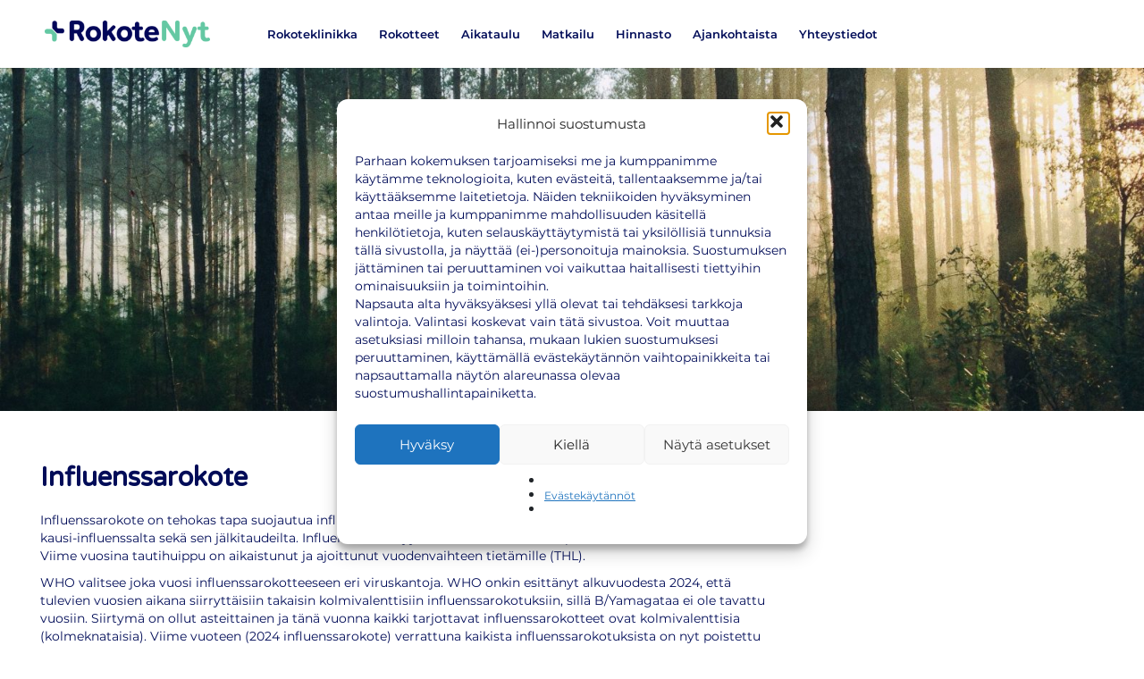

--- FILE ---
content_type: text/html; charset=UTF-8
request_url: https://rokotenyt.fi/influenssarokote/
body_size: 19755
content:
<!doctype html>
<html lang="fi">

<head>
	<!-- Required meta tags -->
    <meta charset="UTF-8" />
    <meta name="viewport" content="width=device-width, initial-scale=1" />
    <link rel="profile" href="https://gmpg.org/xfn/11" />
    <meta name="author" content="Tecci Oy" charset="utf-8">
    <meta name="keywords" content="rokote, punkkirokote, TBE-rokote, rokotebussi, rokotusbussi, koronarokotus, vyöruusurokotus">

    <!-- Fonts -->
    <link rel="preconnect" href="https://fonts.gstatic.com">
    <link href="https://fonts.googleapis.com/css2?family=Montserrat&family=Varela+Round&display=swap" rel="stylesheet">
    <script src="https://kit.fontawesome.com/8e50934b5e.js" crossorigin="anonymous"></script>

    <!-- Bootstrap -->
    <link rel="stylesheet" href="https://maxcdn.bootstrapcdn.com/bootstrap/4.0.0/css/bootstrap.min.css" integrity="sha384-Gn5384xqQ1aoWXA+058RXPxPg6fy4IWvTNh0E263XmFcJlSAwiGgFAW/dAiS6JXm" crossorigin="anonymous">

    <!-- Swiper -->
    <link rel="stylesheet" href="https://unpkg.com/swiper/swiper-bundle.min.css" />
    <script src="https://unpkg.com/swiper/swiper-bundle.min.js"></script>

    <!-- Main CSS -->
    <link rel="stylesheet" type="text/css" href="https://rokotenyt.fi/wp-content/themes/rokotenyt/css/main.css">

    <!-- Jquery -->
    <script src="https://cdnjs.cloudflare.com/ajax/libs/jquery/3.5.1/jquery.min.js"></script>

    <meta name='robots' content='index, follow, max-image-preview:large, max-snippet:-1, max-video-preview:-1' />
<!-- Google tag (gtag.js) consent mode dataLayer added by Site Kit -->
<script type="text/javascript" id="google_gtagjs-js-consent-mode-data-layer">
/* <![CDATA[ */
window.dataLayer = window.dataLayer || [];function gtag(){dataLayer.push(arguments);}
gtag('consent', 'default', {"ad_personalization":"denied","ad_storage":"denied","ad_user_data":"denied","analytics_storage":"denied","functionality_storage":"denied","security_storage":"denied","personalization_storage":"denied","region":["AT","BE","BG","CH","CY","CZ","DE","DK","EE","ES","FI","FR","GB","GR","HR","HU","IE","IS","IT","LI","LT","LU","LV","MT","NL","NO","PL","PT","RO","SE","SI","SK"],"wait_for_update":500});
window._googlesitekitConsentCategoryMap = {"statistics":["analytics_storage"],"marketing":["ad_storage","ad_user_data","ad_personalization"],"functional":["functionality_storage","security_storage"],"preferences":["personalization_storage"]};
window._googlesitekitConsents = {"ad_personalization":"denied","ad_storage":"denied","ad_user_data":"denied","analytics_storage":"denied","functionality_storage":"denied","security_storage":"denied","personalization_storage":"denied","region":["AT","BE","BG","CH","CY","CZ","DE","DK","EE","ES","FI","FR","GB","GR","HR","HU","IE","IS","IT","LI","LT","LU","LV","MT","NL","NO","PL","PT","RO","SE","SI","SK"],"wait_for_update":500};
/* ]]> */
</script>
<!-- End Google tag (gtag.js) consent mode dataLayer added by Site Kit -->

	<!-- This site is optimized with the Yoast SEO plugin v26.8 - https://yoast.com/product/yoast-seo-wordpress/ -->
	<title>Influenssarokote &#8211; Ilman ajanvarausta &#8211; RokoteNyt</title>
	<meta name="description" content="Influenssarokote on tehokas tapa suojautua influenssaa vastaan. Se antaa suojaa joka talvi esiintyvältä ja muuttuvalta kausi-influenssalta." />
	<link rel="canonical" href="https://rokotenyt.fi/influenssarokote/" />
	<meta property="og:locale" content="fi_FI" />
	<meta property="og:type" content="article" />
	<meta property="og:title" content="Influenssarokote &#8211; Ilman ajanvarausta &#8211; RokoteNyt" />
	<meta property="og:description" content="Influenssarokote on tehokas tapa suojautua influenssaa vastaan. Se antaa suojaa joka talvi esiintyvältä ja muuttuvalta kausi-influenssalta." />
	<meta property="og:url" content="https://rokotenyt.fi/influenssarokote/" />
	<meta property="og:site_name" content="RokoteNyt" />
	<meta property="article:modified_time" content="2025-11-06T12:17:38+00:00" />
	<meta property="og:image" content="https://rokotenyt.fi/wp-content/uploads/2023/09/flunssa-kuva.jpg" />
	<meta property="og:image:width" content="1600" />
	<meta property="og:image:height" content="1068" />
	<meta property="og:image:type" content="image/jpeg" />
	<meta name="twitter:card" content="summary_large_image" />
	<meta name="twitter:label1" content="Arvioitu lukuaika" />
	<meta name="twitter:data1" content="1 minuutti" />
	<script type="application/ld+json" class="yoast-schema-graph">{"@context":"https://schema.org","@graph":[{"@type":"WebPage","@id":"https://rokotenyt.fi/influenssarokote/","url":"https://rokotenyt.fi/influenssarokote/","name":"Influenssarokote &#8211; Ilman ajanvarausta &#8211; RokoteNyt","isPartOf":{"@id":"https://rokotenyt.fi/#website"},"primaryImageOfPage":{"@id":"https://rokotenyt.fi/influenssarokote/#primaryimage"},"image":{"@id":"https://rokotenyt.fi/influenssarokote/#primaryimage"},"thumbnailUrl":"https://rokotenyt.fi/wp-content/uploads/2023/09/flunssa-kuva.jpg","datePublished":"2021-03-25T17:30:36+00:00","dateModified":"2025-11-06T12:17:38+00:00","description":"Influenssarokote on tehokas tapa suojautua influenssaa vastaan. Se antaa suojaa joka talvi esiintyvältä ja muuttuvalta kausi-influenssalta.","inLanguage":"fi","potentialAction":[{"@type":"ReadAction","target":["https://rokotenyt.fi/influenssarokote/"]}]},{"@type":"ImageObject","inLanguage":"fi","@id":"https://rokotenyt.fi/influenssarokote/#primaryimage","url":"https://rokotenyt.fi/wp-content/uploads/2023/09/flunssa-kuva.jpg","contentUrl":"https://rokotenyt.fi/wp-content/uploads/2023/09/flunssa-kuva.jpg","width":1600,"height":1068,"caption":"Influenssarokote"},{"@type":"WebSite","@id":"https://rokotenyt.fi/#website","url":"https://rokotenyt.fi/","name":"RokoteNyt","description":"Rokotteet ilman ajanvarausta","publisher":{"@id":"https://rokotenyt.fi/#organization"},"potentialAction":[{"@type":"SearchAction","target":{"@type":"EntryPoint","urlTemplate":"https://rokotenyt.fi/?s={search_term_string}"},"query-input":{"@type":"PropertyValueSpecification","valueRequired":true,"valueName":"search_term_string"}}],"inLanguage":"fi"},{"@type":"Organization","@id":"https://rokotenyt.fi/#organization","name":"RokoteNyt","url":"https://rokotenyt.fi/","logo":{"@type":"ImageObject","inLanguage":"fi","@id":"https://rokotenyt.fi/#/schema/logo/image/","url":"https://rokotenyt.fi/wp-content/uploads/2021/03/logo-1.png","contentUrl":"https://rokotenyt.fi/wp-content/uploads/2021/03/logo-1.png","width":568,"height":92,"caption":"RokoteNyt"},"image":{"@id":"https://rokotenyt.fi/#/schema/logo/image/"}}]}</script>
	<!-- / Yoast SEO plugin. -->


<script type='application/javascript'  id='pys-version-script'>console.log('PixelYourSite Free version 11.1.5.2');</script>
<link rel='dns-prefetch' href='//www.googletagmanager.com' />
<link rel='dns-prefetch' href='//use.fontawesome.com' />
<style type="text/css">.brave_popup{display:none}</style><script data-no-optimize="1"> var brave_popup_data = {}; var bravepop_emailValidation=false; var brave_popup_videos = {};  var brave_popup_formData = {};var brave_popup_adminUser = false; var brave_popup_pageInfo = {"type":"single","pageID":99,"singleType":"page"};  var bravepop_emailSuggestions={};</script><link rel="alternate" title="oEmbed (JSON)" type="application/json+oembed" href="https://rokotenyt.fi/wp-json/oembed/1.0/embed?url=https%3A%2F%2Frokotenyt.fi%2Finfluenssarokote%2F&#038;lang=fi" />
<link rel="alternate" title="oEmbed (XML)" type="text/xml+oembed" href="https://rokotenyt.fi/wp-json/oembed/1.0/embed?url=https%3A%2F%2Frokotenyt.fi%2Finfluenssarokote%2F&#038;format=xml&#038;lang=fi" />
<style id='wp-img-auto-sizes-contain-inline-css' type='text/css'>
img:is([sizes=auto i],[sizes^="auto," i]){contain-intrinsic-size:3000px 1500px}
/*# sourceURL=wp-img-auto-sizes-contain-inline-css */
</style>
<style id='classic-theme-styles-inline-css' type='text/css'>
/*! This file is auto-generated */
.wp-block-button__link{color:#fff;background-color:#32373c;border-radius:9999px;box-shadow:none;text-decoration:none;padding:calc(.667em + 2px) calc(1.333em + 2px);font-size:1.125em}.wp-block-file__button{background:#32373c;color:#fff;text-decoration:none}
/*# sourceURL=/wp-includes/css/classic-themes.min.css */
</style>
<link rel='stylesheet' id='wpo_min-header-0-css' href='https://rokotenyt.fi/wp-content/cache/wpo-minify/1769713605/assets/wpo-minify-header-cb3a2e08.min.css' type='text/css' media='all' />
<script data-service="facebook" data-category="marketing" type="text/plain" id="wpo_min-header-0-js-extra">
/* <![CDATA[ */
var burst = {"tracking":{"isInitialHit":true,"lastUpdateTimestamp":0,"beacon_url":"https://rokotenyt.fi/wp-content/plugins/burst-statistics/endpoint.php","ajaxUrl":"https://rokotenyt.fi/wp-admin/admin-ajax.php"},"options":{"cookieless":0,"pageUrl":"https://rokotenyt.fi/influenssarokote/","beacon_enabled":1,"do_not_track":0,"enable_turbo_mode":0,"track_url_change":0,"cookie_retention_days":30,"debug":0},"goals":{"completed":[],"scriptUrl":"https://rokotenyt.fi/wp-content/plugins/burst-statistics//assets/js/build/burst-goals.js?v=1761089620","active":[{"ID":"1","title":"Default goal","type":"clicks","status":"active","server_side":"0","url":"*","conversion_metric":"visitors","date_created":"1718711775","date_start":"1718711775","date_end":"0","attribute":"class","attribute_value":"","hook":"","selector":""}]},"cache":{"uid":null,"fingerprint":null,"isUserAgent":null,"isDoNotTrack":null,"useCookies":null}};
var cmplz_tcf = {"cmp_url":"https://rokotenyt.fi/wp-content/uploads/complianz/","retention_string":"S\u00e4ilytysaika p\u00e4ivin\u00e4","undeclared_string":"Ei ilmoitettu","isServiceSpecific":"1","excludedVendors":{"1":1,"2":2,"4":4,"10":10,"11":11,"12":12,"13":13,"15":15,"16":16,"20":20,"21":21,"23":23,"24":24,"25":25,"28":28,"31":31,"32":32,"33":33,"36":36,"39":39,"40":40,"42":42,"44":44,"45":45,"46":46,"50":50,"52":52,"53":53,"55":55,"56":56,"57":57,"60":60,"61":61,"62":62,"66":66,"68":68,"69":69,"70":70,"71":71,"73":73,"76":76,"77":77,"78":78,"80":80,"82":82,"85":85,"87":87,"92":92,"94":94,"95":95,"97":97,"98":98,"100":100,"101":101,"102":102,"109":109,"110":110,"111":111,"119":119,"120":120,"124":124,"126":126,"128":128,"129":129,"130":130,"131":131,"132":132,"134":134,"136":136,"137":137,"138":138,"139":139,"141":141,"142":142,"143":143,"148":148,"150":150,"153":153,"154":154,"156":156,"157":157,"161":161,"163":163,"164":164,"165":165,"174":174,"178":178,"185":185,"192":192,"193":193,"202":202,"203":203,"210":210,"213":213,"228":228,"232":232,"237":237,"238":238,"239":239,"243":243,"252":252,"253":253,"254":254,"256":256,"262":262,"263":263,"264":264,"275":275,"276":276,"278":278,"280":280,"285":285,"293":293,"294":294,"295":295,"297":297,"301":301,"310":310,"311":311,"315":315,"321":321,"323":323,"333":333,"345":345,"347":347,"350":350,"351":351,"354":354,"358":358,"361":361,"368":368,"373":373,"375":375,"377":377,"384":384,"385":385,"387":387,"394":394,"397":397,"409":409,"410":410,"412":412,"415":415,"422":422,"427":427,"431":431,"435":435,"438":438,"444":444,"452":452,"455":455,"468":468,"469":469,"479":479,"488":488,"490":490,"493":493,"496":496,"502":502,"506":506,"507":507,"508":508,"512":512,"521":521,"527":527,"528":528,"531":531,"534":534,"546":546,"549":549,"550":550,"559":559,"561":561,"565":565,"569":569,"572":572,"573":573,"580":580,"581":581,"587":587,"591":591,"606":606,"610":610,"612":612,"614":614,"615":615,"617":617,"623":623,"626":626,"628":628,"644":644,"648":648,"655":655,"663":663,"667":667,"671":671,"676":676,"677":677,"682":682,"683":683,"686":686,"690":690,"708":708,"709":709,"713":713,"715":715,"716":716,"717":717,"719":719,"723":723,"725":725,"726":726,"728":728,"733":733,"734":734,"736":736,"740":740,"742":742,"744":744,"748":748,"755":755,"756":756,"762":762,"765":765,"767":767,"769":769,"770":770,"772":772,"775":775,"776":776,"779":779,"780":780,"788":788,"790":790,"793":793,"804":804,"806":806,"807":807,"812":812,"815":815,"822":822,"830":830,"836":836,"837":837,"838":838,"845":845,"850":850,"853":853,"855":855,"856":856,"857":857,"858":858,"861":861,"862":862,"867":867,"870":870,"872":872,"876":876,"879":879,"882":882,"883":883,"884":884,"885":885,"888":888,"890":890,"892":892,"894":894,"896":896,"901":901,"907":907,"909":909,"910":910,"911":911,"918":918,"929":929,"944":944,"952":952,"956":956,"961":961,"967":967,"969":969,"970":970,"972":972,"973":973,"986":986,"994":994,"996":996,"1002":1002,"1004":1004,"1005":1005,"1009":1009,"1013":1013,"1015":1015,"1018":1018,"1022":1022,"1024":1024,"1033":1033,"1037":1037,"1039":1039,"1040":1040,"1043":1043,"1044":1044,"1046":1046,"1049":1049,"1050":1050,"1051":1051,"1055":1055,"1060":1060,"1062":1062,"1063":1063,"1067":1067,"1075":1075,"1078":1078,"1079":1079,"1080":1080,"1094":1094,"1097":1097,"1098":1098,"1107":1107,"1121":1121,"1124":1124,"1126":1126,"1130":1130,"1131":1131,"1134":1134,"1135":1135,"1136":1136,"1138":1138,"1139":1139,"1140":1140,"1141":1141,"1147":1147,"1149":1149,"1154":1154,"1156":1156,"1161":1161,"1163":1163,"1164":1164,"1165":1165,"1167":1167,"1168":1168,"1172":1172,"1173":1173,"1174":1174,"1176":1176,"1177":1177,"1181":1181,"1182":1182,"1184":1184,"1185":1185,"1188":1188,"1195":1195,"1197":1197,"1198":1198,"1199":1199,"1202":1202,"1203":1203,"1204":1204,"1211":1211,"1212":1212,"1213":1213,"1215":1215,"1216":1216,"1217":1217,"1222":1222,"1223":1223,"1227":1227,"1233":1233,"1240":1240,"1243":1243,"1245":1245,"1246":1246,"1248":1248,"1251":1251,"1252":1252,"1254":1254,"1256":1256,"1258":1258,"1261":1261,"1262":1262,"1263":1263,"1267":1267,"1268":1268,"1270":1270,"1273":1273,"1275":1275,"1278":1278,"1284":1284,"1286":1286,"1287":1287,"1288":1288,"1290":1290,"1292":1292,"1293":1293,"1294":1294,"1296":1296,"1298":1298,"1300":1300,"1301":1301,"1302":1302,"1305":1305,"1306":1306,"1307":1307,"1311":1311,"1312":1312,"1313":1313,"1314":1314,"1315":1315,"1316":1316,"1317":1317,"1318":1318,"1319":1319,"1322":1322,"1323":1323,"1329":1329,"1330":1330,"1331":1331,"1332":1332,"1335":1335,"1337":1337,"1339":1339,"1340":1340,"1341":1341,"1342":1342,"1343":1343,"1348":1348,"1350":1350,"1351":1351,"1353":1353,"1355":1355,"1356":1356,"1357":1357,"1358":1358,"1361":1361,"1365":1365,"1366":1366,"1368":1368,"1371":1371,"1372":1372,"1373":1373,"1378":1378,"1379":1379,"1381":1381,"1382":1382,"1383":1383,"1385":1385,"1387":1387,"1388":1388,"1391":1391,"1400":1400,"1405":1405,"1409":1409,"1412":1412,"1413":1413,"1416":1416,"1418":1418,"1421":1421,"1423":1423,"1425":1425,"1428":1428,"1431":1431,"1435":1435,"1437":1437,"1438":1438,"1440":1440,"1442":1442,"1444":1444,"1445":1445,"1446":1446,"1449":1449,"1450":1450,"1452":1452,"1456":1456,"1459":1459,"1460":1460,"1463":1463,"1464":1464,"1466":1466,"1467":1467,"1469":1469,"1472":1472,"1474":1474,"1479":1479,"1482":1482,"1483":1483,"1484":1484,"1485":1485,"1486":1486,"1487":1487,"1492":1492,"1494":1494,"1495":1495,"1496":1496,"1497":1497,"1498":1498,"1500":1500,"1503":1503,"1505":1505,"1507":1507,"1508":1508,"1509":1509,"1510":1510,"1513":1513,"1514":1514,"1517":1517,"1518":1518,"1519":1519,"1520":1520,"1521":1521,"1523":1523,"1525":1525},"purposes":[1,2,3,4,5,6,7,8,9,10,11],"specialPurposes":[1,2],"features":[1,2,3],"specialFeatures":[],"publisherCountryCode":"FI","lspact":"N","ccpa_applies":"","ac_mode":"","debug":"","prefix":"cmplz_"};
var pysFacebookRest = {"restApiUrl":"https://rokotenyt.fi/wp-json/pys-facebook/v1/event","debug":""};
var pysOptions = {"staticEvents":{"facebook":{"init_event":[{"delay":0,"type":"static","ajaxFire":false,"name":"PageView","pixelIds":["807820298627351"],"eventID":"0143c509-7bac-4ead-98a9-5236a457b459","params":{"page_title":"Influenssarokote","post_type":"page","post_id":99,"plugin":"PixelYourSite","user_role":"guest","event_url":"rokotenyt.fi/influenssarokote/"},"e_id":"init_event","ids":[],"hasTimeWindow":false,"timeWindow":0,"woo_order":"","edd_order":""}]}},"dynamicEvents":{"automatic_event_form":{"facebook":{"delay":0,"type":"dyn","name":"Form","pixelIds":["807820298627351"],"eventID":"3d5ff37a-9694-4902-8dda-ad2cab0af4b0","params":{"page_title":"Influenssarokote","post_type":"page","post_id":99,"plugin":"PixelYourSite","user_role":"guest","event_url":"rokotenyt.fi/influenssarokote/"},"e_id":"automatic_event_form","ids":[],"hasTimeWindow":false,"timeWindow":0,"woo_order":"","edd_order":""}},"automatic_event_download":{"facebook":{"delay":0,"type":"dyn","name":"Download","extensions":["","doc","exe","js","pdf","ppt","tgz","zip","xls"],"pixelIds":["807820298627351"],"eventID":"5dfabfd4-80c2-47e9-980a-0f8ab332c1b9","params":{"page_title":"Influenssarokote","post_type":"page","post_id":99,"plugin":"PixelYourSite","user_role":"guest","event_url":"rokotenyt.fi/influenssarokote/"},"e_id":"automatic_event_download","ids":[],"hasTimeWindow":false,"timeWindow":0,"woo_order":"","edd_order":""}},"automatic_event_comment":{"facebook":{"delay":0,"type":"dyn","name":"Comment","pixelIds":["807820298627351"],"eventID":"4662b850-751a-4ff2-bbba-bfec4582df78","params":{"page_title":"Influenssarokote","post_type":"page","post_id":99,"plugin":"PixelYourSite","user_role":"guest","event_url":"rokotenyt.fi/influenssarokote/"},"e_id":"automatic_event_comment","ids":[],"hasTimeWindow":false,"timeWindow":0,"woo_order":"","edd_order":""}},"automatic_event_scroll":{"facebook":{"delay":0,"type":"dyn","name":"PageScroll","scroll_percent":30,"pixelIds":["807820298627351"],"eventID":"263a1394-3aff-4592-9c78-9a635b3b0da2","params":{"page_title":"Influenssarokote","post_type":"page","post_id":99,"plugin":"PixelYourSite","user_role":"guest","event_url":"rokotenyt.fi/influenssarokote/"},"e_id":"automatic_event_scroll","ids":[],"hasTimeWindow":false,"timeWindow":0,"woo_order":"","edd_order":""}},"automatic_event_time_on_page":{"facebook":{"delay":0,"type":"dyn","name":"TimeOnPage","time_on_page":30,"pixelIds":["807820298627351"],"eventID":"64d5d709-1d3c-4b41-b32c-08940b874998","params":{"page_title":"Influenssarokote","post_type":"page","post_id":99,"plugin":"PixelYourSite","user_role":"guest","event_url":"rokotenyt.fi/influenssarokote/"},"e_id":"automatic_event_time_on_page","ids":[],"hasTimeWindow":false,"timeWindow":0,"woo_order":"","edd_order":""}}},"triggerEvents":[],"triggerEventTypes":[],"facebook":{"pixelIds":["807820298627351"],"advancedMatching":[],"advancedMatchingEnabled":true,"removeMetadata":true,"wooVariableAsSimple":false,"serverApiEnabled":true,"wooCRSendFromServer":false,"send_external_id":null,"enabled_medical":false,"do_not_track_medical_param":["event_url","post_title","page_title","landing_page","content_name","categories","category_name","tags"],"meta_ldu":false},"debug":"","siteUrl":"https://rokotenyt.fi","ajaxUrl":"https://rokotenyt.fi/wp-admin/admin-ajax.php","ajax_event":"b68076a791","enable_remove_download_url_param":"1","cookie_duration":"7","last_visit_duration":"60","enable_success_send_form":"","ajaxForServerEvent":"1","ajaxForServerStaticEvent":"1","useSendBeacon":"1","send_external_id":"1","external_id_expire":"180","track_cookie_for_subdomains":"1","google_consent_mode":"1","gdpr":{"ajax_enabled":false,"all_disabled_by_api":false,"facebook_disabled_by_api":false,"analytics_disabled_by_api":false,"google_ads_disabled_by_api":false,"pinterest_disabled_by_api":false,"bing_disabled_by_api":false,"reddit_disabled_by_api":false,"externalID_disabled_by_api":false,"facebook_prior_consent_enabled":true,"analytics_prior_consent_enabled":true,"google_ads_prior_consent_enabled":null,"pinterest_prior_consent_enabled":true,"bing_prior_consent_enabled":true,"cookiebot_integration_enabled":false,"cookiebot_facebook_consent_category":"marketing","cookiebot_analytics_consent_category":"statistics","cookiebot_tiktok_consent_category":"marketing","cookiebot_google_ads_consent_category":"marketing","cookiebot_pinterest_consent_category":"marketing","cookiebot_bing_consent_category":"marketing","consent_magic_integration_enabled":false,"real_cookie_banner_integration_enabled":false,"cookie_notice_integration_enabled":false,"cookie_law_info_integration_enabled":false,"analytics_storage":{"enabled":true,"value":"granted","filter":false},"ad_storage":{"enabled":true,"value":"granted","filter":false},"ad_user_data":{"enabled":true,"value":"granted","filter":false},"ad_personalization":{"enabled":true,"value":"granted","filter":false}},"cookie":{"disabled_all_cookie":false,"disabled_start_session_cookie":false,"disabled_advanced_form_data_cookie":false,"disabled_landing_page_cookie":false,"disabled_first_visit_cookie":false,"disabled_trafficsource_cookie":false,"disabled_utmTerms_cookie":false,"disabled_utmId_cookie":false},"tracking_analytics":{"TrafficSource":"direct","TrafficLanding":"undefined","TrafficUtms":[],"TrafficUtmsId":[]},"GATags":{"ga_datalayer_type":"default","ga_datalayer_name":"dataLayerPYS"},"woo":{"enabled":false},"edd":{"enabled":false},"cache_bypass":"1769875904"};
//# sourceURL=wpo_min-header-0-js-extra
/* ]]> */
</script>
<script type="text/javascript" src="https://rokotenyt.fi/wp-content/cache/wpo-minify/1769713605/assets/wpo-minify-header-ce6e5924.min.js" id="wpo_min-header-0-js"></script>

<!-- Google tag (gtag.js) snippet added by Site Kit -->
<!-- Google Analytics snippet added by Site Kit -->
<!-- Google Ads snippet added by Site Kit -->
<script type="text/javascript" src="https://www.googletagmanager.com/gtag/js?id=GT-P36VJMSK" id="google_gtagjs-js" async></script>
<script type="text/javascript" id="google_gtagjs-js-after">
/* <![CDATA[ */
window.dataLayer = window.dataLayer || [];function gtag(){dataLayer.push(arguments);}
gtag("set","linker",{"domains":["rokotenyt.fi"]});
gtag("js", new Date());
gtag("set", "developer_id.dZTNiMT", true);
gtag("config", "GT-P36VJMSK");
gtag("config", "AW-420063196");
//# sourceURL=google_gtagjs-js-after
/* ]]> */
</script>
<link rel="https://api.w.org/" href="https://rokotenyt.fi/wp-json/" /><link rel="alternate" title="JSON" type="application/json" href="https://rokotenyt.fi/wp-json/wp/v2/pages/99" /><link rel="EditURI" type="application/rsd+xml" title="RSD" href="https://rokotenyt.fi/xmlrpc.php?rsd" />
<meta name="generator" content="WordPress 6.9" />
<link rel='shortlink' href='https://rokotenyt.fi/?p=99' />
<!-- start Simple Custom CSS and JS -->
<!-- Google tag (gtag.js) -->
<script type="text/plain" data-service="google-analytics" data-category="statistics" async data-cmplz-src="https://www.googletagmanager.com/gtag/js?id=G-HER0WWB3DG"></script>
<script>
  window.dataLayer = window.dataLayer || [];
  function gtag(){dataLayer.push(arguments);}
  gtag('js', new Date());

  gtag('config', 'G-HER0WWB3DG');
</script>

<!-- Google Tag Manager -->
<script>(function(w,d,s,l,i){w[l]=w[l]||[];w[l].push({"gtm.start":
new Date().getTime(),event:"gtm.js"});var f=d.getElementsByTagName(s)[0],
j=d.createElement(s),dl=l!="dataLayer"?"&l="+l:"";j.async=true;j.src=
"https://www.googletagmanager.com/gtm.js?id="+i+dl;f.parentNode.insertBefore(j,f);
})(window,document,"script","dataLayer","GTM-T5RPDNFD");</script>
<!-- End Google Tag Manager -->

<!-- Meta Pixel Code -->
<script type="text/plain" data-service="facebook" data-category="marketing">
!function(f,b,e,v,n,t,s)
{if(f.fbq)return;n=f.fbq=function(){n.callMethod?
n.callMethod.apply(n,arguments):n.queue.push(arguments)};
if(!f._fbq)f._fbq=n;n.push=n;n.loaded=!0;n.version='2.0';
n.queue=[];t=b.createElement(e);t.async=!0;
t.src=v;s=b.getElementsByTagName(e)[0];
s.parentNode.insertBefore(t,s)}(window, document,'script',
'https://connect.facebook.net/en_US/fbevents.js');
fbq('init', '807820298627351');
fbq('track', 'PageView');
</script>
<noscript><img height="1" width="1" style="display:none"
src="https://www.facebook.com/tr?id=807820298627351&ev=PageView&noscript=1"
/></noscript>
<!-- End Meta Pixel Code --><!-- end Simple Custom CSS and JS -->
<!-- start Simple Custom CSS and JS -->
<style type="text/css">
.frontpage_hero > .cover1 > .cover2 > .container > .row > .text-center > img {
	height: 90px;
}

@media only screen and (max-width: 991.9px) { 
	.frontpage_hero > .cover1 > .cover2 > .container > .row > .text-center > img {
		height: 70px;
	}
}

@media only screen and (max-width: 579.9px) { 
	.frontpage_hero > .cover1 > .cover2 > .container > .row > .text-center > img {
		height: 55px;
	}
}
@media only screen and (max-width: 480.9px) { 
	.frontpage_hero > .cover1 > .cover2 > .container > .row > .text-center > img {
		height: 45px;
	}
}

@media only screen and (max-width: 767.9px) { 
	.frontpage_hero {
		height: 45vh;
	}
	.frontpage_hero > .cover1 > .cover2 {
		    padding-top: calc(22.5vh - 15px - 10px);
	}
}

@media only screen and (max-width: 660px) {
	table {
		width: 100% !important;
	}
	table tbody tr {
		display: flex;
		flex-direction: column;
	}
	table tbody tr td:last-child {
		padding-left: 25px;
		padding-bottom: 15px;
	}
}

.frontpage_hero .cover1 .cover2 {
	background: none!important;
}
.frontpage_hero .cover1 {
	background: none!important;
}
</style>
<!-- end Simple Custom CSS and JS -->
<meta name="generator" content="Site Kit by Google 1.171.0" /><!-- OG TAGS -->
<meta property="og:site_name" content="RokoteNyt">
<meta property="fb:admins" content="">
<meta property="og:title" content="Influenssarokote &#8211; Ilman ajanvarausta &#8211; RokoteNyt RokoteNyt">
<meta property="og:description" content="Rokotteet ilman ajanvarausta">
<meta property="og:url" content="https://rokotenyt.fi/influenssarokote/">
<meta property="og:type" content="website"> 
<meta property="og:image" content="https://rokotenyt.fi/wp-content/uploads/2021/03/B34B2829-83E8-44BE-820B-1EC9B1976203.jpeg">
<meta name="facebook-domain-verification" content="x89wd77cz4em0xx8rljc7nnftq574d" />			<style>.cmplz-hidden {
					display: none !important;
				}</style><link rel="llms-sitemap" href="https://rokotenyt.fi/llms.txt" />
<!-- All in one Favicon 4.8 --><link rel="shortcut icon" href="https://rokotenyt.fi/wp-content/uploads/2021/03/favicon.png" />
<link rel="icon" href="https://rokotenyt.fi/wp-content/uploads/2021/03/favicon.png" type="image/gif"/>
<link rel="icon" href="https://rokotenyt.fi/wp-content/uploads/2021/03/favicon.png" type="image/png"/>
<link rel="apple-touch-icon" href="https://rokotenyt.fi/wp-content/uploads/2021/03/favicon.png" />

<!-- Google Tag Manager snippet added by Site Kit -->
<script type="text/javascript">
/* <![CDATA[ */

			( function( w, d, s, l, i ) {
				w[l] = w[l] || [];
				w[l].push( {'gtm.start': new Date().getTime(), event: 'gtm.js'} );
				var f = d.getElementsByTagName( s )[0],
					j = d.createElement( s ), dl = l != 'dataLayer' ? '&l=' + l : '';
				j.async = true;
				j.src = 'https://www.googletagmanager.com/gtm.js?id=' + i + dl;
				f.parentNode.insertBefore( j, f );
			} )( window, document, 'script', 'dataLayer', 'GTM-T5RPDNFD' );
			
/* ]]> */
</script>

<!-- End Google Tag Manager snippet added by Site Kit -->
<link rel="icon" href="https://rokotenyt.fi/wp-content/uploads/2021/11/cropped-RokoteNyt-logo.015-32x32.jpeg" sizes="32x32" />
<link rel="icon" href="https://rokotenyt.fi/wp-content/uploads/2021/11/cropped-RokoteNyt-logo.015-192x192.jpeg" sizes="192x192" />
<link rel="apple-touch-icon" href="https://rokotenyt.fi/wp-content/uploads/2021/11/cropped-RokoteNyt-logo.015-180x180.jpeg" />
<meta name="msapplication-TileImage" content="https://rokotenyt.fi/wp-content/uploads/2021/11/cropped-RokoteNyt-logo.015-270x270.jpeg" />
</head>

<body data-rsssl=1 data-cmplz=1 class="wp-singular page-template-default page page-id-99 wp-theme-rokotenyt" data-burst_id="99" data-burst_type="page">
    		<!-- Google Tag Manager (noscript) snippet added by Site Kit -->
		<noscript>
			<iframe src="https://www.googletagmanager.com/ns.html?id=GTM-T5RPDNFD" height="0" width="0" style="display:none;visibility:hidden"></iframe>
		</noscript>
		<!-- End Google Tag Manager (noscript) snippet added by Site Kit -->
		<!-- start Simple Custom CSS and JS -->
<!-- Google Tag Manager (noscript) -->
<noscript><iframe src="https://www.googletagmanager.com/ns.html?id=GTM-T5RPDNFD"
height="0" width="0" style="display:none;visibility:hidden"></iframe></noscript>
<!-- End Google Tag Manager (noscript) --><!-- end Simple Custom CSS and JS -->

    <div class="main_navbar">
        <div class="cont">
            <div class="navbar navbar-expand-lg navbar-light">
                <div class='navbar-brand'>
                    <a href="https://rokotenyt.fi"><img src="https://rokotenyt.fi/wp-content/uploads/2021/03/logo-1.png" alt="RokoteNyt" class="navbar_logo"></a>
                </div>
                <button class="navbar-toggler" id='nav-toggler' type="button" data-toggle="collapse" data-target="" aria-controls="" aria-expanded="false" aria-label="Toggle navigation">
                    <span class="navbar-toggler-icon"></span>
                </button>
                <div class='collapse navbar-collapse' id="navbarText">
                    <div class="menu-main-menu-container"><ul id="menu-main-menu" class="menu"><li id="menu-item-4725" class="menu-item menu-item-type-post_type menu-item-object-page menu-item-4725"><a href="https://rokotenyt.fi/rokoteklinikka/">Rokoteklinikka</a></li>
<li id="menu-item-4025" class="menu-item menu-item-type-post_type menu-item-object-page current-menu-ancestor current-menu-parent current_page_parent current_page_ancestor menu-item-has-children menu-item-4025"><a href="https://rokotenyt.fi/rokotteet/">Rokotteet</a>
<ul class="sub-menu">
	<li id="menu-item-5061" class="menu-item menu-item-type-post_type menu-item-object-page menu-item-5061"><a href="https://rokotenyt.fi/punkkirokote/">Punkkirokote eli TBE-rokote</a></li>
	<li id="menu-item-5066" class="menu-item menu-item-type-post_type menu-item-object-page current-menu-item page_item page-item-99 current_page_item menu-item-5066"><a href="https://rokotenyt.fi/influenssarokote/" aria-current="page">Influenssarokote</a></li>
	<li id="menu-item-6567" class="menu-item menu-item-type-post_type menu-item-object-page menu-item-6567"><a href="https://rokotenyt.fi/koronarokokote/">Koronarokote</a></li>
	<li id="menu-item-5062" class="menu-item menu-item-type-post_type menu-item-object-page menu-item-5062"><a href="https://rokotenyt.fi/vyoruusurokote/">Vyöruusurokote</a></li>
	<li id="menu-item-5064" class="menu-item menu-item-type-post_type menu-item-object-page menu-item-5064"><a href="https://rokotenyt.fi/hepatiittirokote/">Hepatiittirokote</a></li>
	<li id="menu-item-5065" class="menu-item menu-item-type-post_type menu-item-object-page menu-item-5065"><a href="https://rokotenyt.fi/pneumokokkirokote/">Pneumokokkirokote</a></li>
	<li id="menu-item-5063" class="menu-item menu-item-type-post_type menu-item-object-page menu-item-5063"><a href="https://rokotenyt.fi/jaykkakouristusrokote/">Jäykkäkouristus-, kurkkumätä- ja hinkuyskärokote</a></li>
	<li id="menu-item-6568" class="menu-item menu-item-type-post_type menu-item-object-page menu-item-6568"><a href="https://rokotenyt.fi/rsv-rokote/">RSV-rokote</a></li>
	<li id="menu-item-5069" class="menu-item menu-item-type-custom menu-item-object-custom menu-item-5069"><a href="https://rokotenyt.fi/rokotteet/">Katso kaikki rokotteet</a></li>
</ul>
</li>
<li id="menu-item-44" class="menu-item menu-item-type-post_type menu-item-object-page menu-item-has-children menu-item-44"><a href="https://rokotenyt.fi/aikataulu/">Aikataulu</a>
<ul class="sub-menu">
	<li id="menu-item-8803" class="menu-item menu-item-type-custom menu-item-object-custom menu-item-8803"><a href="https://rokotenyt.fi/aikataulu/">Uusimaa</a></li>
	<li id="menu-item-8800" class="menu-item menu-item-type-post_type menu-item-object-page menu-item-8800"><a href="https://rokotenyt.fi/aikataulu-varsinais-suomi/">Varsinais-Suomi</a></li>
</ul>
</li>
<li id="menu-item-7530" class="menu-item menu-item-type-post_type menu-item-object-page menu-item-has-children menu-item-7530"><a href="https://rokotenyt.fi/matkailu/">Matkailu</a>
<ul class="sub-menu">
	<li id="menu-item-7534" class="menu-item menu-item-type-post_type menu-item-object-page menu-item-7534"><a href="https://rokotenyt.fi/matkailu/eurooppa-rokotukset/">Eurooppa rokotukset</a></li>
	<li id="menu-item-7538" class="menu-item menu-item-type-post_type menu-item-object-page menu-item-7538"><a href="https://rokotenyt.fi/matkailu/aasia-rokotukset/">Aasia rokotukset</a></li>
	<li id="menu-item-7537" class="menu-item menu-item-type-post_type menu-item-object-page menu-item-7537"><a href="https://rokotenyt.fi/matkailu/afrikka-rokotukset/">Afrikka rokotukset</a></li>
	<li id="menu-item-7536" class="menu-item menu-item-type-post_type menu-item-object-page menu-item-7536"><a href="https://rokotenyt.fi/matkailu/australia-ja-uusi-seelanti-rokotukset/">Australia ja Uusi-Seelanti rokotukset</a></li>
	<li id="menu-item-7532" class="menu-item menu-item-type-post_type menu-item-object-page menu-item-7532"><a href="https://rokotenyt.fi/matkailu/pohjois-amerikka-rokotukset/">Pohjois-Amerikka rokotukset</a></li>
	<li id="menu-item-7531" class="menu-item menu-item-type-post_type menu-item-object-page menu-item-7531"><a href="https://rokotenyt.fi/matkailu/vali-amerikka-rokotukset/">Väli-Amerikka rokotukset</a></li>
	<li id="menu-item-7535" class="menu-item menu-item-type-post_type menu-item-object-page menu-item-7535"><a href="https://rokotenyt.fi/matkailu/etela-amerikka-rokotukset/">Etelä-Amerikka rokotukset</a></li>
	<li id="menu-item-7533" class="menu-item menu-item-type-post_type menu-item-object-page menu-item-7533"><a href="https://rokotenyt.fi/matkailu/lahi-ita-rokotukset/">Lähi-Itä rokotukset</a></li>
</ul>
</li>
<li id="menu-item-41" class="menu-item menu-item-type-post_type menu-item-object-page menu-item-41"><a href="https://rokotenyt.fi/hinnasto/">Hinnasto</a></li>
<li id="menu-item-47" class="menu-item menu-item-type-post_type menu-item-object-page menu-item-has-children menu-item-47"><a href="https://rokotenyt.fi/ajankohtaista/">Ajankohtaista</a>
<ul class="sub-menu">
	<li id="menu-item-208" class="menu-item menu-item-type-post_type menu-item-object-page menu-item-208"><a href="https://rokotenyt.fi/ajankohtaista/tietoa-punkeista/">Tietoa punkeista</a></li>
	<li id="menu-item-121" class="menu-item menu-item-type-post_type menu-item-object-page menu-item-121"><a href="https://rokotenyt.fi/ajankohtaista/usein-kysytyt-kysymykset/">Usein kysytyt kysymykset</a></li>
</ul>
</li>
<li id="menu-item-64" class="menu-item menu-item-type-post_type menu-item-object-page menu-item-has-children menu-item-64"><a href="https://rokotenyt.fi/yhteystiedot/">Yhteystiedot</a>
<ul class="sub-menu">
	<li id="menu-item-60" class="menu-item menu-item-type-post_type menu-item-object-page menu-item-60"><a href="https://rokotenyt.fi/yhteystiedot/tietoa-meista/">Tietoa meistä</a></li>
	<li id="menu-item-9438" class="menu-item menu-item-type-post_type menu-item-object-page menu-item-9438"><a href="https://rokotenyt.fi/influenssarokotukset-yrityksille/">Influenssarokotukset yrityksille</a></li>
</ul>
</li>
</ul></div>                </div>
            </div>
        </div>
    </div>

    <!-- Side navbar -->
    <div id="nav-overlay"></div>
    <div id="mobileNav">
        <div id="close-nav"> <i class="far fa-window-close"></i></div>
        <div class="menu-mobile-menu-container"><ul id="menu-mobile-menu" class="menu"><li id="menu-item-4242" class="menu-item menu-item-type-post_type menu-item-object-page menu-item-has-children menu-item-4242"><a href="https://rokotenyt.fi/aikataulu/">Aikataulu</a>
<ul class="sub-menu">
	<li id="menu-item-8802" class="menu-item menu-item-type-custom menu-item-object-custom menu-item-8802"><a href="https://rokotenyt.fi/aikataulu/">Uusimaa</a></li>
	<li id="menu-item-8801" class="menu-item menu-item-type-post_type menu-item-object-page menu-item-8801"><a href="https://rokotenyt.fi/aikataulu-varsinais-suomi/">Varsinais-Suomi</a></li>
</ul>
</li>
<li id="menu-item-4726" class="menu-item menu-item-type-post_type menu-item-object-page menu-item-4726"><a href="https://rokotenyt.fi/rokoteklinikka/">Rokoteklinikka</a></li>
<li id="menu-item-4243" class="menu-item menu-item-type-post_type menu-item-object-page menu-item-4243"><a href="https://rokotenyt.fi/hinnasto/">Hinnasto</a></li>
<li id="menu-item-7539" class="menu-item menu-item-type-post_type menu-item-object-page menu-item-has-children menu-item-7539"><a href="https://rokotenyt.fi/matkailu/">Matkailu</a>
<ul class="sub-menu">
	<li id="menu-item-7543" class="menu-item menu-item-type-post_type menu-item-object-page menu-item-7543"><a href="https://rokotenyt.fi/matkailu/eurooppa-rokotukset/">Eurooppa rokotukset</a></li>
	<li id="menu-item-7547" class="menu-item menu-item-type-post_type menu-item-object-page menu-item-7547"><a href="https://rokotenyt.fi/matkailu/aasia-rokotukset/">Aasia rokotukset</a></li>
	<li id="menu-item-7546" class="menu-item menu-item-type-post_type menu-item-object-page menu-item-7546"><a href="https://rokotenyt.fi/matkailu/afrikka-rokotukset/">Afrikka rokotukset</a></li>
	<li id="menu-item-7545" class="menu-item menu-item-type-post_type menu-item-object-page menu-item-7545"><a href="https://rokotenyt.fi/matkailu/australia-ja-uusi-seelanti-rokotukset/">Australia ja Uusi-Seelanti rokotukset</a></li>
	<li id="menu-item-7541" class="menu-item menu-item-type-post_type menu-item-object-page menu-item-7541"><a href="https://rokotenyt.fi/matkailu/pohjois-amerikka-rokotukset/">Pohjois-Amerikka rokotukset</a></li>
	<li id="menu-item-7540" class="menu-item menu-item-type-post_type menu-item-object-page menu-item-7540"><a href="https://rokotenyt.fi/matkailu/vali-amerikka-rokotukset/">Väli-Amerikka rokotukset</a></li>
	<li id="menu-item-7544" class="menu-item menu-item-type-post_type menu-item-object-page menu-item-7544"><a href="https://rokotenyt.fi/matkailu/etela-amerikka-rokotukset/">Etelä-Amerikka rokotukset</a></li>
	<li id="menu-item-7542" class="menu-item menu-item-type-post_type menu-item-object-page menu-item-7542"><a href="https://rokotenyt.fi/matkailu/lahi-ita-rokotukset/">Lähi-Itä rokotukset</a></li>
</ul>
</li>
<li id="menu-item-4223" class="menu-item menu-item-type-post_type menu-item-object-page current-menu-ancestor current-menu-parent current_page_parent current_page_ancestor menu-item-has-children menu-item-4223"><a href="https://rokotenyt.fi/rokotteet/">Rokotteet</a>
<ul class="sub-menu">
	<li id="menu-item-4225" class="menu-item menu-item-type-post_type menu-item-object-page current-menu-item page_item page-item-99 current_page_item menu-item-4225"><a href="https://rokotenyt.fi/influenssarokote/" aria-current="page">Influenssarokote</a></li>
	<li id="menu-item-4229" class="menu-item menu-item-type-post_type menu-item-object-page menu-item-4229"><a href="https://rokotenyt.fi/koronarokokote/">Koronarokotus (Covid-19)</a></li>
	<li id="menu-item-4224" class="menu-item menu-item-type-post_type menu-item-object-page menu-item-4224"><a href="https://rokotenyt.fi/punkkirokote/">Punkkirokote eli TBE-rokote</a></li>
	<li id="menu-item-4226" class="menu-item menu-item-type-post_type menu-item-object-page menu-item-4226"><a href="https://rokotenyt.fi/vyoruusurokote/">Vyöruusurokote</a></li>
	<li id="menu-item-9820" class="menu-item menu-item-type-post_type menu-item-object-page menu-item-9820"><a href="https://rokotenyt.fi/hepatiittirokote/">Hepatiittirokote</a></li>
	<li id="menu-item-4227" class="menu-item menu-item-type-post_type menu-item-object-page menu-item-4227"><a href="https://rokotenyt.fi/pneumokokkirokote/">Pneumokokkirokote</a></li>
	<li id="menu-item-4228" class="menu-item menu-item-type-post_type menu-item-object-page menu-item-4228"><a href="https://rokotenyt.fi/jaykkakouristusrokote/">Jäykkäkouristus-, kurkkumätä- ja hinkuyskärokote</a></li>
	<li id="menu-item-5054" class="menu-item menu-item-type-post_type menu-item-object-page menu-item-5054"><a href="https://rokotenyt.fi/rsv-rokote/">RSV-rokote</a></li>
	<li id="menu-item-4230" class="menu-item menu-item-type-post_type menu-item-object-page menu-item-4230"><a href="https://rokotenyt.fi/hpv-rokote/">HPV-rokote</a></li>
	<li id="menu-item-4231" class="menu-item menu-item-type-post_type menu-item-object-page menu-item-4231"><a href="https://rokotenyt.fi/vesirokkorokote/">Vesirokkorokote</a></li>
	<li id="menu-item-4232" class="menu-item menu-item-type-post_type menu-item-object-page menu-item-4232"><a href="https://rokotenyt.fi/tuberkuloosirokote/">Tuberkuloosirokote</a></li>
	<li id="menu-item-4233" class="menu-item menu-item-type-post_type menu-item-object-page menu-item-4233"><a href="https://rokotenyt.fi/rotavirusrokote/">Rotavirusrokote</a></li>
</ul>
</li>
<li id="menu-item-4234" class="menu-item menu-item-type-post_type menu-item-object-page menu-item-has-children menu-item-4234"><a href="https://rokotenyt.fi/rokotteet/">Matkailijan rokotteet</a>
<ul class="sub-menu">
	<li id="menu-item-4236" class="menu-item menu-item-type-post_type menu-item-object-page menu-item-4236"><a href="https://rokotenyt.fi/hepatiittirokote/">Hepatiittirokote</a></li>
	<li id="menu-item-4990" class="menu-item menu-item-type-post_type menu-item-object-page menu-item-4990"><a href="https://rokotenyt.fi/keltakuumerokote/">Keltakuumerokote</a></li>
	<li id="menu-item-5005" class="menu-item menu-item-type-post_type menu-item-object-page menu-item-5005"><a href="https://rokotenyt.fi/lavantautirokote/">Lavantautirokote</a></li>
	<li id="menu-item-4240" class="menu-item menu-item-type-post_type menu-item-object-page menu-item-4240"><a href="https://rokotenyt.fi/rabiesrokote/">Rabiesrokote (Vesikauhurokote)</a></li>
	<li id="menu-item-4239" class="menu-item menu-item-type-post_type menu-item-object-page menu-item-4239"><a href="https://rokotenyt.fi/meningokokkirokote/">Meningokokkirokote</a></li>
	<li id="menu-item-4237" class="menu-item menu-item-type-post_type menu-item-object-page menu-item-4237"><a href="https://rokotenyt.fi/kolerarokote/">Kolerarokote</a></li>
	<li id="menu-item-4241" class="menu-item menu-item-type-post_type menu-item-object-page menu-item-4241"><a href="https://rokotenyt.fi/poliorokote/">Poliorokote</a></li>
	<li id="menu-item-4238" class="menu-item menu-item-type-post_type menu-item-object-page menu-item-4238"><a href="https://rokotenyt.fi/malariarokote/">Malariarokote</a></li>
	<li id="menu-item-9819" class="menu-item menu-item-type-post_type menu-item-object-page menu-item-9819"><a href="https://rokotenyt.fi/chikungunyarokote/">Chikungunyarokote</a></li>
</ul>
</li>
<li id="menu-item-4244" class="menu-item menu-item-type-post_type menu-item-object-page menu-item-has-children menu-item-4244"><a href="https://rokotenyt.fi/ajankohtaista/">Ajankohtaista</a>
<ul class="sub-menu">
	<li id="menu-item-4245" class="menu-item menu-item-type-post_type menu-item-object-page menu-item-4245"><a href="https://rokotenyt.fi/ajankohtaista/tietoa-punkeista/">Tietoa punkeista</a></li>
	<li id="menu-item-4246" class="menu-item menu-item-type-post_type menu-item-object-page menu-item-4246"><a href="https://rokotenyt.fi/ajankohtaista/usein-kysytyt-kysymykset/">Usein kysytyt kysymykset</a></li>
</ul>
</li>
<li id="menu-item-4248" class="menu-item menu-item-type-post_type menu-item-object-page menu-item-has-children menu-item-4248"><a href="https://rokotenyt.fi/yhteystiedot/">Yhteystiedot</a>
<ul class="sub-menu">
	<li id="menu-item-4247" class="menu-item menu-item-type-post_type menu-item-object-page menu-item-4247"><a href="https://rokotenyt.fi/yhteystiedot/tietoa-meista/">Tietoa meistä</a></li>
</ul>
</li>
</ul></div>    </div>

    <div id="rokote-lista" class="rokotteet">
        <div class="conti">
            <div>
                <p class="submen-title">Rokotteet</p>
                <div class="menu-rokotteet-container"><ul id="menu-rokotteet" class="menu"><li id="menu-item-4206" class="menu-item menu-item-type-post_type menu-item-object-page menu-item-4206"><a href="https://rokotenyt.fi/punkkirokote/">Punkkirokote eli TBE-rokote</a></li>
<li id="menu-item-4207" class="menu-item menu-item-type-post_type menu-item-object-page current-menu-item page_item page-item-99 current_page_item menu-item-4207"><a href="https://rokotenyt.fi/influenssarokote/" aria-current="page">Influenssarokote</a></li>
<li id="menu-item-4211" class="menu-item menu-item-type-post_type menu-item-object-page menu-item-4211"><a href="https://rokotenyt.fi/koronarokokote/">Koronarokote</a></li>
<li id="menu-item-4208" class="menu-item menu-item-type-post_type menu-item-object-page menu-item-4208"><a href="https://rokotenyt.fi/vyoruusurokote/">Vyöruusurokote</a></li>
<li id="menu-item-4993" class="menu-item menu-item-type-post_type menu-item-object-page menu-item-4993"><a href="https://rokotenyt.fi/hepatiittirokote/">Hepatiittirokote</a></li>
<li id="menu-item-4210" class="menu-item menu-item-type-post_type menu-item-object-page menu-item-4210"><a href="https://rokotenyt.fi/jaykkakouristusrokote/">Jäykkäkouristus-, kurkkumätä- ja hinkuyskärokote</a></li>
<li id="menu-item-4209" class="menu-item menu-item-type-post_type menu-item-object-page menu-item-4209"><a href="https://rokotenyt.fi/pneumokokkirokote/">Pneumokokkirokote</a></li>
<li id="menu-item-5057" class="menu-item menu-item-type-post_type menu-item-object-page menu-item-5057"><a href="https://rokotenyt.fi/mpr-rokote/">MPR-rokote</a></li>
<li id="menu-item-5055" class="menu-item menu-item-type-post_type menu-item-object-page menu-item-5055"><a href="https://rokotenyt.fi/vesirokkorokote/">Vesirokkorokote</a></li>
<li id="menu-item-5053" class="menu-item menu-item-type-post_type menu-item-object-page menu-item-5053"><a href="https://rokotenyt.fi/rsv-rokote/">RSV-rokote</a></li>
<li id="menu-item-4212" class="menu-item menu-item-type-post_type menu-item-object-page menu-item-4212"><a href="https://rokotenyt.fi/hpv-rokote/">HPV-rokote</a></li>
<li id="menu-item-5058" class="menu-item menu-item-type-post_type menu-item-object-page menu-item-5058"><a href="https://rokotenyt.fi/tuberkuloosirokote/">Tuberkuloosirokote</a></li>
<li id="menu-item-5059" class="menu-item menu-item-type-post_type menu-item-object-page menu-item-5059"><a href="https://rokotenyt.fi/rotavirusrokote/">Rotavirusrokote</a></li>
</ul></div>            </div>
            <div>
                 <p class="submen-title">Matkailijan rokotteet</p>
                <div class="menu-matkailijan-rokotteet-container"><ul id="menu-matkailijan-rokotteet" class="menu"><li id="menu-item-4217" class="menu-item menu-item-type-post_type menu-item-object-page menu-item-4217"><a href="https://rokotenyt.fi/hepatiittirokote/">Hepatiittirokote</a></li>
<li id="menu-item-4991" class="menu-item menu-item-type-post_type menu-item-object-page menu-item-4991"><a href="https://rokotenyt.fi/keltakuumerokote/">Keltakuumerokote</a></li>
<li id="menu-item-5008" class="menu-item menu-item-type-post_type menu-item-object-page menu-item-5008"><a href="https://rokotenyt.fi/lavantautirokote/">Lavantautirokote</a></li>
<li id="menu-item-6950" class="menu-item menu-item-type-post_type menu-item-object-page menu-item-6950"><a href="https://rokotenyt.fi/japanin-aivotulehdus-rokote/">Japanin aivotulehdus -rokote</a></li>
<li id="menu-item-5060" class="menu-item menu-item-type-post_type menu-item-object-page menu-item-5060"><a href="https://rokotenyt.fi/denguerokote/">Denguerokote</a></li>
<li id="menu-item-4218" class="menu-item menu-item-type-post_type menu-item-object-page menu-item-4218"><a href="https://rokotenyt.fi/kolerarokote/">Kolerarokote</a></li>
<li id="menu-item-4221" class="menu-item menu-item-type-post_type menu-item-object-page menu-item-4221"><a href="https://rokotenyt.fi/rabiesrokote/">Rabiesrokote (Vesikauhurokote)</a></li>
<li id="menu-item-4220" class="menu-item menu-item-type-post_type menu-item-object-page menu-item-4220"><a href="https://rokotenyt.fi/meningokokkirokote/">Meningokokkirokote</a></li>
<li id="menu-item-4222" class="menu-item menu-item-type-post_type menu-item-object-page menu-item-4222"><a href="https://rokotenyt.fi/poliorokote/">Poliorokote</a></li>
<li id="menu-item-4219" class="menu-item menu-item-type-post_type menu-item-object-page menu-item-4219"><a href="https://rokotenyt.fi/malariarokote/">Malariarokote</a></li>
<li id="menu-item-9818" class="menu-item menu-item-type-post_type menu-item-object-page menu-item-9818"><a href="https://rokotenyt.fi/chikungunyarokote/">Chikungunyarokote</a></li>
</ul></div>            </div>
        </div>
    </div>

    <!-- Start of the content -->
    <div id="content" class="site-content"><div class="page_hero" style="background-image:url('https://rokotenyt.fi/wp-content/uploads/2021/03/metsä-1.jpg')">
    <div class="_container">
        <div class="row">
            <div class="col-12 text-center">
                                    <img src="https://rokotenyt.fi/wp-content/uploads/2021/03/logo-1.png" alt="RokoteNyt">
                                <h2>Rokotteet ilman ajanvarausta</h2>
            </div>
        </div>
    </div>
</div>
<div class="rich_text_block" style="background-color:unset">
    <div class="_container">
        <div>
            <div class="col-12 text_area " style="color: unset">
                <h1>Influenssarokote</h1>
<p>Influenssarokote on tehokas tapa suojautua influenssaa vastaan. Se antaa suojaa joka talvi esiintyvältä ja muuttuvalta kausi-influenssalta sekä sen jälkitaudeilta. Influenssa esiintyy tavallisesti Suomessa epidemiana tammi- maaliskuussa. Viime vuosina tautihuippu on aikaistunut ja ajoittunut vuodenvaihteen tietämille (THL).</p>
<p>WHO valitsee joka vuosi influenssarokotteeseen eri viruskantoja. WHO onkin esittänyt alkuvuodesta 2024, että tulevien vuosien aikana siirryttäisiin takaisin kolmivalenttisiin influenssarokotuksiin, sillä B/Yamagataa ei ole tavattu vuosiin. Siirtymä on ollut asteittainen ja tänä vuonna kaikki tarjottavat influenssarokotteet ovat kolmivalenttisia (kolmeknataisia). Viime vuoteen (2024 influenssarokote) verrattuna kaikista influenssarokotuksista on nyt poistettu yksi B-kanta ja yksi A-kanta on päivitetty.</p>
<p>Tänä vuonna siiis kaikki influenssarokotukset ovat kolmivalenttisia. Kaikkiin influenssarokotuksiin on edelliskauteen verrattuna vaihtunut yksi A-viruskanta. Koska viruskannat muuttuvat rokotteissa vuosittain, <strong>on tärkeää huolehtia influenssasuojasta joka vuosi.</strong></p>
<p><img fetchpriority="high" decoding="async" class="alignnone size-full wp-image-9749" src="https://rokotenyt.fi/wp-content/uploads/2025/09/influenssa-tautihuippu.png" alt="" width="775" height="625" srcset="https://rokotenyt.fi/wp-content/uploads/2025/09/influenssa-tautihuippu.png 775w, https://rokotenyt.fi/wp-content/uploads/2025/09/influenssa-tautihuippu-300x242.png 300w, https://rokotenyt.fi/wp-content/uploads/2025/09/influenssa-tautihuippu-768x619.png 768w" sizes="(max-width: 775px) 100vw, 775px" /></p>
<h3>Influenssarokotusten hinnat:</h3>
<p>Tarjoamme influenssarokotuksia sekä räätälöityjä pakettitarjouksia influenssarokotuksista. Pakettitarjoukset voimassa kaikissa RokoteNytin toimipisteissä 31.12.2025 asti.</p>
<p>Influenssarokote = <span style="color: #41cda5;">40,00 € </span></p>
<p>Korkea-annoksinen influenssarokote (Efluelda) = <span style="color: #41cda5;">85,00 € </span></p>
<p>Nenäsumute = <span style="color: #41cda5;">65,00 € </span><strong>(tarksita saatavuus)</strong></p>
<p>Influenssarokote + koronarokote = <span style="color: #41cda5;">180,00 €</span><br />
Influenssarokote + pneumokokkirokote = <span style="color: #41cda5;">180,00 €</span><br />
Influenssarokote + vyöruusurokote = <span style="color: #41cda5;">300,00 €</span><br />
Influenssarokote + TBE-punkkirokote = <span style="color: #41cda5;">95,00 €</span><br />
Influenssarokote + TBE-punkkirokote (lapset) = <span style="color: #41cda5;">90,00 €</span></p>
<p>Korkea-annoksinen influenssarokote (Efluelda) = <span style="color: #41cda5;">85,00 €</span><br />
Korkea-annoksinen influenssarokote (Efluelda) + koronarokote = <span style="color: #41cda5;">225,00 €</span><br />
Korkea-annoksinen influenssarokote (Efluelda) + pneumokokkirokote = <span style="color: #41cda5;">225,00 €</span><br />
Korkea-annoksinen influenssarokote (Efluelda) + vyöruusurokote = <span style="color: #41cda5;">345,00 €</span><br />
Korkea-annoksinen influenssarokote (Efluelda) + TBE-punkkirokote = <span style="color: #41cda5;">140,00 €</span><span style="color: #41cda5;"><br />
</span></p>
<p>Koronarokote = <span style="color: #41cda5;"> 145,00 €</span></p>
<p>RSV-rokote =<span style="color: #41cda5;"> 275,00 €</span></p>
<p><em>Hintoihin lisätään 3,50€ omakantamaksu per rokotus. Pidätämme oikeuden hinnanmuutoksiin.</em></p>
<p>&nbsp;</p>
<h3>Influenssan oireet</h3>
<p>Influenssa tarttuu herkästi ihmisestä toiseen joko pisaratartuntana aivastaessa tai kosketustartuntana käsien kautta. Influenssa alkaa tyypillisesti nopeasti nousevalla korkealla kuumeella. Muita oireita ovat muun muassa lihaskipu, päänsärky, huonovointisuus, kuiva yskä, kurkkukipu, nuha ja nenän tukkoisuus. Lapsilla saattaa lisäksi esiintyä maha- ja suolisto-oireita. Sairastumisen todennäköisyyteen ja vakavuuteen vaikuttavat monet tekijät, kuten virustyyppi ja tartunnan saaneen henkilön terveydentila sekä hänen kykynsä muodostaa suojaa aiempien viruskohtaamisten ja rokotusten pohjalta.</p>
<p>&nbsp;</p>
<h3>Suojaudu rokottautumalla</h3>
<p>Rokotukset ovat tehokkain keino torjua influenssaa. Myös oikealla yskintätekniikalla ja käsihygienialla on merkitystä. Influenssarokote suojaa influenssalta ja sen jälkitaudeilta, kuten korvatulehduksilta, keuhkoputkentulehduksilta, keuhkokuumeelta sekä sydäninfarktilta ja aivoverenkierron häiriöiltä.</p>
<p>&nbsp;</p>
<h3>Kenelle rokotetta suositellaan</h3>
<p>Influenssarokotetta suositellaan erityisesti influenssan riskiryhmille sekä kaikille, joiden lähipiirissä on henkilö, jolla on suurentunut riski sairastua vakavaan influenssaan. Influenssan riskiryhmiä ovat erityisesti kaikki yli 65-vuotiaat, pienet lapset, raskaana olevat, sydän- ja verisuonitauteja, diabetesta, keuhkosairauksia, maksa- ja munuaistauteja sairastavat sekä henkilöt, joiden vastustuskyky on sairauden tai sen hoidon vuoksi heikentynyt.</p>
<p>&nbsp;</p>
<h3>Influenssa- ja koronarokotus</h3>
<p>Influenssa ja korona ovat molemmat viruksen aiheuttamia hengitystieinfektioita, jotka tarttuvat pisara- ja kosketustartuntana. Koronavirus tarttuu ihmisestä toiseen myös ilmavälitteisesti. Koronaviruksen oireet voivat muistuttaa influenssan oireita ja ne voivat olla joko hyvin lieviä tai hyvin vakavia ja johtaa jopa kuolemaan. Oireina voi mm. olla korkea kuume, kova yskä ja kurkkukipu, sekä yleinen väsymys. Koronarokotus ei suojaa influenssalta ja sama pätee myös toisinpäin. On tärkeää siis suojautua molemmilta taudeilta. Erityisesti koronarokotusta suositellaan henkilöille, jotka ovat vaarassa sairastua vakavaan koronavirustautiin. THL suosittelee koronarokotusta ikääntyneille henkilöille, sekä niille, joilla on jokin perussairaus, joka heikentää immuunipuolustusta. Tällaisia perussairauksia ovat esimerkiksi krooniset keuhkosairaudet, erilaiset sydänsairaudet ja esimerkiksi syöpä.</p>
<p><strong>Influenssa- ja koronarokotukset voi ottaa samanaikaisesti yhdellä kertaa.</strong></p>
<p>&nbsp;</p>
<h3>Saatavilla myös tehostettu influenssarokotus (yli 60-vuotiaille) ja influenssarokotus nenäsumutteena.</h3>
<p>Rokotusbusseistamme ja Rokoteklinikalta on saatavilla myös vanhemmille sekä perheen nuorimmille tarkoitettuja influenssarokotuksia.  Tehostettu influenssarokote on korkea-annoksinen eli korkea-antigeeninen rokote, joka sisältää normaalia influenssarokotetta enemmän rokotteen vaikuttavia aineita. Rokotus sisältää nelinkertaisen määrän vaikuttavia aineita verrattuna tavalliseen influenssarokotteeseen. Rokote ei sisällä eläviä taudinaiheuttajia. Korkea-annoksinen influenssarokote sopii yli 60-vuotiaille ja se suojaa tehokkaasti influenssaa ja influenssan jälkitauteja vastaan. Perheen nuorimmille (2-18 vuotiaille) on tarjolla nenäsumutteena annettava influenssarokotus, joka antaa suojaa influenssaa vastaan ilman pistosta.</p>
<p><a href="https://thl.fi/aiheet/infektiotaudit-ja-rokotukset/taudit-ja-torjunta/taudit-ja-taudinaiheuttajat-a-o/influenssa/ajantasainen-influenssakatsaus/influenssakaynnit-terveyskeskuksissa" target="_blank" rel="noopener">THL</a></p>
            </div>
        </div>
    </div>
</div><div class="frontpage_news news">
    <div class="_container">
        <div class="row">
                        <div class="col-12 col-md-4 single_news">
                <a href="https://rokotenyt.fi/rokotenyt-venemessuilla-2026/">
                    <img src="https://rokotenyt.fi/wp-content/uploads/2026/01/Screenshot-2026-01-22-at-14.03.00.png" alt="RokoteNyt Venemessuilla Helsingin Messukeskuksessa 6.–15.2.2026" class="w-100" itemprop="image">
                </a>
                <span class="extra_info">Uutiset | 22.01.2026</span>
                <h4>RokoteNyt Venemessuilla Helsingin Messukeskuksessa 6.–15.2.2026</h4>
                <p>RokoteNyt Venemessuilla Helsingin Messukeskuksessa 6.–15.2.2026. Tervetuloa päivittämään mm. TBE-punkkirokotus ajantasalle.</p>
                <a href="https://rokotenyt.fi/rokotenyt-venemessuilla-2026/" class="read_more">Lue lisää <i class="fas fa-arrow-right"></i></a>
            </div>
                        <div class="col-12 col-md-4 single_news">
                <a href="https://rokotenyt.fi/rokotenyt-matkamessuilla-messukeskuksessa/">
                    <img src="https://rokotenyt.fi/wp-content/uploads/2026/01/IMG_D61CFD48FF83-1.jpeg" alt="RokoteNyt Matkamessuilla Helsingin Messukeskuksessa 15.–18.1.2026" class="w-100" itemprop="image">
                </a>
                <span class="extra_info">Uutiset | 08.01.2026</span>
                <h4>RokoteNyt Matkamessuilla Helsingin Messukeskuksessa 15.–18.1.2026</h4>
                <p>RokoteNyt Matkamessuilla Helsingin Messukeskuksessa 15.–18.1.2026. Tervetuloa päivittämään rokotukset ajantasalle.</p>
                <a href="https://rokotenyt.fi/rokotenyt-matkamessuilla-messukeskuksessa/" class="read_more">Lue lisää <i class="fas fa-arrow-right"></i></a>
            </div>
                        <div class="col-12 col-md-4 single_news">
                <a href="https://rokotenyt.fi/influenssakausi-kaynnistyi-poikkeuksellisen-aikaisin/">
                    <img src="https://rokotenyt.fi/wp-content/uploads/2025/12/Screenshot-2025-12-09-at-13.32.17.png" alt="Influenssakausi käynnistyi poikkeuksellisen aikaisin" class="w-100" itemprop="image">
                </a>
                <span class="extra_info">Uutiset | 09.12.2025</span>
                <h4>Influenssakausi käynnistyi poikkeuksellisen aikaisin</h4>
                <p>Tämän syksyn influenssakausi on lähtenyt liikkeelle huomattavasti aiempia vuosia aiemmin ja nyt on jo runsaasti tartuntoja eri puolilla maata.</p>
                <a href="https://rokotenyt.fi/influenssakausi-kaynnistyi-poikkeuksellisen-aikaisin/" class="read_more">Lue lisää <i class="fas fa-arrow-right"></i></a>
            </div>
                    </div>
        <div class="row read_more_button_row hide">
            <div class="col-12">
                <a href="">
                    <div class="read_more_button">
                                            </div>
                </a>
            </div>
        </div>
    </div>
</div>

		<div class="container d-none">
			<div class="row">
				<div class="col-12">
					<div class="found_what_you_are_looking_for">
						<p>Löysitkö tarvitsemasi tiedon sivuiltamme?</p>
						<a>Kyllä <span class="arrow"><i class="fas fa-arrow-up"></i></span></a>
						<a>En <span class="arrow"><i class="fas fa-arrow-down"></i></span></a>
					</div>
				</div>
			</div>
		</div>

	</div><!-- #content -->
	<div class="pre_footer"></div>
	<footer class="footer">
		<div class="container">
			<div class="row">
				<div class="col-12 col-md-9 first_column">
					<div class="text_logo">
						<img src="https://rokotenyt.fi/wp-content/uploads/2021/03/logo-1.png" alt="logo">
						<p class="text-white">Rokotteet ilman ajanvarausta</p>
						<div class="some">
														<a href="https://www.facebook.com/pg/rokotenyt" target="_blank" rel="noopener noreferrer">
								<div class="link">
									<i class="fab fa-facebook-f"></i>
								</div>
							</a>
														<a href="https://www.instagram.com/rokotenyt" target="_blank" rel="noopener noreferrer">
								<div class="link">
									<i class="fab fa-instagram"></i>
								</div>
							</a>
													</div>
					</div>
				</div>
				<div class="col-12 col-md-3 second_column">
					<p class="text-white"><b>Yhteystiedot</b></p>
					<p class="text-white">Puh +358 45 348 2992</p>
					<p class="text-white">info(at)rokotenyt.fi</p>
					<a href="https://rokotenyt.fi/wp-content/uploads/2025/09/tietosuojaseloste_-11.9.2025.pdf" target="_blank" rel="noopener noreferrer">
						<p class="text-white">Tietosuojaseloste</p>
					</a>
					<p class="text-white">Copyright © 2026 RokoteNyt Oy</p>
				</div>
			</div>
		</div>
	</footer>

	<!-- Main JS -->
	<script type="text/javascript" src="https://rokotenyt.fi/wp-content/themes/rokotenyt/js/main.js"></script>
	<!-- For Boostrap -->
	<script src="https://code.jquery.com/jquery-3.2.1.slim.min.js" integrity="sha384-KJ3o2DKtIkvYIK3UENzmM7KCkRr/rE9/Qpg6aAZGJwFDMVNA/GpGFF93hXpG5KkN" crossorigin="anonymous"></script>
	<script src="https://cdnjs.cloudflare.com/ajax/libs/popper.js/1.12.9/umd/popper.min.js" integrity="sha384-ApNbgh9B+Y1QKtv3Rn7W3mgPxhU9K/ScQsAP7hUibX39j7fakFPskvXusvfa0b4Q" crossorigin="anonymous"></script>
	<script src="https://maxcdn.bootstrapcdn.com/bootstrap/4.0.0/js/bootstrap.min.js" integrity="sha384-JZR6Spejh4U02d8jOt6vLEHfe/JQGiRRSQQxSfFWpi1MquVdAyjUar5+76PVCmYl" crossorigin="anonymous"></script>

	<script type="speculationrules">
{"prefetch":[{"source":"document","where":{"and":[{"href_matches":"/*"},{"not":{"href_matches":["/wp-*.php","/wp-admin/*","/wp-content/uploads/*","/wp-content/*","/wp-content/plugins/*","/wp-content/themes/rokotenyt/*","/*\\?(.+)"]}},{"not":{"selector_matches":"a[rel~=\"nofollow\"]"}},{"not":{"selector_matches":".no-prefetch, .no-prefetch a"}}]},"eagerness":"conservative"}]}
</script>

<!-- Consent Management powered by Complianz | GDPR/CCPA Cookie Consent https://wordpress.org/plugins/complianz-gdpr -->
<div id="cmplz-cookiebanner-container"><div class="cmplz-cookiebanner cmplz-hidden banner-  optin cmplz-bottom-right cmplz-categories-type-view-preferences" aria-modal="true" data-nosnippet="true" role="dialog" aria-live="polite" aria-labelledby="cmplz-header--optin" aria-describedby="cmplz-message--optin">
	<div class="cmplz-header">
		<div class="cmplz-logo"></div>
		<div class="cmplz-title" id="cmplz-header--optin">Hallinnoi suostumusta</div>
		<div class="cmplz-close" tabindex="0" role="button" aria-label="Sulje valintaikkuna">
			<svg aria-hidden="true" focusable="false" data-prefix="fas" data-icon="times" class="svg-inline--fa fa-times fa-w-11" role="img" xmlns="http://www.w3.org/2000/svg" viewBox="0 0 352 512"><path fill="currentColor" d="M242.72 256l100.07-100.07c12.28-12.28 12.28-32.19 0-44.48l-22.24-22.24c-12.28-12.28-32.19-12.28-44.48 0L176 189.28 75.93 89.21c-12.28-12.28-32.19-12.28-44.48 0L9.21 111.45c-12.28 12.28-12.28 32.19 0 44.48L109.28 256 9.21 356.07c-12.28 12.28-12.28 32.19 0 44.48l22.24 22.24c12.28 12.28 32.2 12.28 44.48 0L176 322.72l100.07 100.07c12.28 12.28 32.2 12.28 44.48 0l22.24-22.24c12.28-12.28 12.28-32.19 0-44.48L242.72 256z"></path></svg>
		</div>
	</div>

	<div class="cmplz-divider cmplz-divider-header"></div>
	<div class="cmplz-body">
		<div class="cmplz-message" id="cmplz-message--optin"><p>Parhaan kokemuksen tarjoamiseksi me ja kumppanimme käytämme teknologioita, kuten evästeitä, tallentaaksemme ja/tai käyttääksemme laitetietoja. Näiden tekniikoiden hyväksyminen antaa meille ja kumppanimme mahdollisuuden käsitellä henkilötietoja, kuten selauskäyttäytymistä tai yksilöllisiä tunnuksia tällä sivustolla, ja näyttää (ei-)personoituja mainoksia. Suostumuksen jättäminen tai peruuttaminen voi vaikuttaa haitallisesti tiettyihin ominaisuuksiin ja toimintoihin.</p><p>Napsauta alta hyväksyäksesi yllä olevat tai tehdäksesi tarkkoja valintoja.&nbsp;Valintasi koskevat vain tätä sivustoa.&nbsp;Voit muuttaa asetuksiasi milloin tahansa, mukaan lukien suostumuksesi peruuttaminen, käyttämällä evästekäytännön vaihtopainikkeita tai napsauttamalla näytön alareunassa olevaa suostumushallintapainiketta.</p></div>
		<!-- categories start -->
		<div class="cmplz-categories">
			<details class="cmplz-category cmplz-functional" >
				<summary>
						<span class="cmplz-category-header">
							<span class="cmplz-category-title">Toiminnalliset</span>
							<span class='cmplz-always-active'>
								<span class="cmplz-banner-checkbox">
									<input type="checkbox"
										   id="cmplz-functional-optin"
										   data-category="cmplz_functional"
										   class="cmplz-consent-checkbox cmplz-functional"
										   size="40"
										   value="1"/>
									<label class="cmplz-label" for="cmplz-functional-optin"><span class="screen-reader-text">Toiminnalliset</span></label>
								</span>
								Aina aktiivinen							</span>
							<span class="cmplz-icon cmplz-open">
								<svg xmlns="http://www.w3.org/2000/svg" viewBox="0 0 448 512"  height="18" ><path d="M224 416c-8.188 0-16.38-3.125-22.62-9.375l-192-192c-12.5-12.5-12.5-32.75 0-45.25s32.75-12.5 45.25 0L224 338.8l169.4-169.4c12.5-12.5 32.75-12.5 45.25 0s12.5 32.75 0 45.25l-192 192C240.4 412.9 232.2 416 224 416z"/></svg>
							</span>
						</span>
				</summary>
				<div class="cmplz-description">
					<span class="cmplz-description-functional">Tekninen tallennus tai pääsy on ehdottoman välttämätön oikeutettua tarkoitusta varten, joka mahdollistaa tietyn tilaajan tai käyttäjän nimenomaisesti pyytämän palvelun käytön, tai yksinomaan viestinnän välittämiseksi sähköisen viestintäverkon kautta.</span>
				</div>
			</details>

			<details class="cmplz-category cmplz-preferences" >
				<summary>
						<span class="cmplz-category-header">
							<span class="cmplz-category-title">Asetukset</span>
							<span class="cmplz-banner-checkbox">
								<input type="checkbox"
									   id="cmplz-preferences-optin"
									   data-category="cmplz_preferences"
									   class="cmplz-consent-checkbox cmplz-preferences"
									   size="40"
									   value="1"/>
								<label class="cmplz-label" for="cmplz-preferences-optin"><span class="screen-reader-text">Asetukset</span></label>
							</span>
							<span class="cmplz-icon cmplz-open">
								<svg xmlns="http://www.w3.org/2000/svg" viewBox="0 0 448 512"  height="18" ><path d="M224 416c-8.188 0-16.38-3.125-22.62-9.375l-192-192c-12.5-12.5-12.5-32.75 0-45.25s32.75-12.5 45.25 0L224 338.8l169.4-169.4c12.5-12.5 32.75-12.5 45.25 0s12.5 32.75 0 45.25l-192 192C240.4 412.9 232.2 416 224 416z"/></svg>
							</span>
						</span>
				</summary>
				<div class="cmplz-description">
					<span class="cmplz-description-preferences">Tekninen tallennus tai pääsy on tarpeen laillisessa tarkoituksessa sellaisten asetusten tallentamiseen, joita tilaaja tai käyttäjä ei ole pyytänyt.</span>
				</div>
			</details>

			<details class="cmplz-category cmplz-statistics" >
				<summary>
						<span class="cmplz-category-header">
							<span class="cmplz-category-title">Tilastot</span>
							<span class="cmplz-banner-checkbox">
								<input type="checkbox"
									   id="cmplz-statistics-optin"
									   data-category="cmplz_statistics"
									   class="cmplz-consent-checkbox cmplz-statistics"
									   size="40"
									   value="1"/>
								<label class="cmplz-label" for="cmplz-statistics-optin"><span class="screen-reader-text">Tilastot</span></label>
							</span>
							<span class="cmplz-icon cmplz-open">
								<svg xmlns="http://www.w3.org/2000/svg" viewBox="0 0 448 512"  height="18" ><path d="M224 416c-8.188 0-16.38-3.125-22.62-9.375l-192-192c-12.5-12.5-12.5-32.75 0-45.25s32.75-12.5 45.25 0L224 338.8l169.4-169.4c12.5-12.5 32.75-12.5 45.25 0s12.5 32.75 0 45.25l-192 192C240.4 412.9 232.2 416 224 416z"/></svg>
							</span>
						</span>
				</summary>
				<div class="cmplz-description">
					<span class="cmplz-description-statistics">Tekninen tallennus tai pääsy, jota käytetään yksinomaan tilastollisiin tarkoituksiin.</span>
					<span class="cmplz-description-statistics-anonymous">Tekninen tallennus tai pääsy, jota käytetään yksinomaan anonyymeihin tilastollisiin tarkoituksiin. Ilman haastetta, Internet-palveluntarjoajasi vapaaehtoista suostumusta tai kolmannen osapuolen lisätietueita pelkästään tähän tarkoitukseen tallennettuja tai haettuja tietoja ei yleensä voida käyttää tunnistamaan sinua.</span>
				</div>
			</details>
			<details class="cmplz-category cmplz-marketing" >
				<summary>
						<span class="cmplz-category-header">
							<span class="cmplz-category-title">Markkinointi</span>
							<span class="cmplz-banner-checkbox">
								<input type="checkbox"
									   id="cmplz-marketing-optin"
									   data-category="cmplz_marketing"
									   class="cmplz-consent-checkbox cmplz-marketing"
									   size="40"
									   value="1"/>
								<label class="cmplz-label" for="cmplz-marketing-optin"><span class="screen-reader-text">Markkinointi</span></label>
							</span>
							<span class="cmplz-icon cmplz-open">
								<svg xmlns="http://www.w3.org/2000/svg" viewBox="0 0 448 512"  height="18" ><path d="M224 416c-8.188 0-16.38-3.125-22.62-9.375l-192-192c-12.5-12.5-12.5-32.75 0-45.25s32.75-12.5 45.25 0L224 338.8l169.4-169.4c12.5-12.5 32.75-12.5 45.25 0s12.5 32.75 0 45.25l-192 192C240.4 412.9 232.2 416 224 416z"/></svg>
							</span>
						</span>
				</summary>
				<div class="cmplz-description">
					<span class="cmplz-description-marketing">Teknistä tallennustilaa tai pääsyä tarvitaan käyttäjäprofiilien luomiseen mainosten lähettämistä varten tai käyttäjän seuraamiseksi verkkosivustolla tai useilla verkkosivustoilla vastaavia markkinointitarkoituksia varten.</span>
				</div>
			</details>
		</div><!-- categories end -->
		
<div class="cmplz-categories cmplz-tcf">

	<div class="cmplz-category cmplz-statistics">
		<div class="cmplz-category-header">
			<div class="cmplz-title">Tilastot</div>
			<div class='cmplz-always-active'></div>
			<p class="cmplz-description"></p>
		</div>
	</div>

	<div class="cmplz-category cmplz-marketing">
		<div class="cmplz-category-header">
			<div class="cmplz-title">Markkinointi</div>
			<div class='cmplz-always-active'></div>
			<p class="cmplz-description"></p>
		</div>
	</div>

	<div class="cmplz-category cmplz-features">
		<div class="cmplz-category-header">
			<div class="cmplz-title">ominaisuudet</div>
			<div class='cmplz-always-active'>Aina aktiivinen</div>
			<p class="cmplz-description"></p>
		</div>
	</div>

	<div class="cmplz-category cmplz-specialfeatures">
		<div class="cmplz-category-header">
			<div class="cmplz-title"></div>
			<div class='cmplz-always-active'></div>
		</div>
	</div>

	<div class="cmplz-category cmplz-specialpurposes">
		<div class="cmplz-category-header">
			<div class="cmplz-title"></div>
			<div class='cmplz-always-active'>Aina aktiivinen</div>
		</div>
	</div>

</div>
	</div>

	<div class="cmplz-links cmplz-information">
		<ul>
			<li><a class="cmplz-link cmplz-manage-options cookie-statement" href="#" data-relative_url="#cmplz-manage-consent-container">Hallitse vaihtoehtoja</a></li>
			<li><a class="cmplz-link cmplz-manage-third-parties cookie-statement" href="#" data-relative_url="#cmplz-cookies-overview">Hallinnoi palveluita</a></li>
			<li><a class="cmplz-link cmplz-manage-vendors tcf cookie-statement" href="#" data-relative_url="#cmplz-tcf-wrapper">Hallitse {vendor_count} toimittajia</a></li>
			<li><a class="cmplz-link cmplz-external cmplz-read-more-purposes tcf" target="_blank" rel="noopener noreferrer nofollow" href="https://cookiedatabase.org/tcf/purposes/" aria-label="Read more about TCF purposes on Cookie Database">Lue lisää näistä tarkoituksista</a></li>
		</ul>
			</div>

	<div class="cmplz-divider cmplz-footer"></div>

	<div class="cmplz-buttons">
		<button class="cmplz-btn cmplz-accept">Hyväksy</button>
		<button class="cmplz-btn cmplz-deny">Kiellä</button>
		<button class="cmplz-btn cmplz-view-preferences">Näytä asetukset</button>
		<button class="cmplz-btn cmplz-save-preferences">Tallenna asetukset</button>
		<a class="cmplz-btn cmplz-manage-options tcf cookie-statement" href="#" data-relative_url="#cmplz-manage-consent-container">Näytä asetukset</a>
			</div>

	
	<div class="cmplz-documents cmplz-links">
		<ul>
			<li><a class="cmplz-link cookie-statement" href="#" data-relative_url="">{title}</a></li>
			<li><a class="cmplz-link privacy-statement" href="#" data-relative_url="">{title}</a></li>
			<li><a class="cmplz-link impressum" href="#" data-relative_url="">{title}</a></li>
		</ul>
			</div>
</div>
</div>
					<div id="cmplz-manage-consent" data-nosnippet="true"><button class="cmplz-btn cmplz-hidden cmplz-manage-consent manage-consent-">Hallinnoi suostumusta</button>

</div><div id="bravepop_element_tooltip"></div><div id="bravepop_element_lightbox"><div id="bravepop_element_lightbox_close" onclick="brave_lightbox_close()"></div><div id="bravepop_element_lightbox_content"></div></div><noscript><img height="1" width="1" style="display: none;" src="https://www.facebook.com/tr?id=807820298627351&ev=PageView&noscript=1&cd%5Bpage_title%5D=Influenssarokote&cd%5Bpost_type%5D=page&cd%5Bpost_id%5D=99&cd%5Bplugin%5D=PixelYourSite&cd%5Buser_role%5D=guest&cd%5Bevent_url%5D=rokotenyt.fi%2Finfluenssarokote%2F" alt=""></noscript>
<script type="text/javascript" id="pll_cookie_script-js-after">
/* <![CDATA[ */
(function() {
				var expirationDate = new Date();
				expirationDate.setTime( expirationDate.getTime() + 31536000 * 1000 );
				document.cookie = "pll_language=fi; expires=" + expirationDate.toUTCString() + "; path=/; secure; SameSite=Lax";
			}());

//# sourceURL=pll_cookie_script-js-after
/* ]]> */
</script>
<script type="text/javascript" id="wpo_min-footer-0-js-extra">
/* <![CDATA[ */
var consent_api = {"consent_type":"optin","waitfor_consent_hook":"1","cookie_expiration":"30","cookie_prefix":"wp_consent","services":[]};
var complianz = {"prefix":"cmplz_","user_banner_id":"","set_cookies":[],"block_ajax_content":"","banner_version":"0","version":"7.5.6.1","store_consent":"","do_not_track_enabled":"","consenttype":"optin","region":"eu","geoip":"1","dismiss_timeout":"","disable_cookiebanner":"","soft_cookiewall":"","dismiss_on_scroll":"","cookie_expiry":"365","url":"https://rokotenyt.fi/wp-json/complianz/v1/","locale":"lang=fi&locale=fi","set_cookies_on_root":"","cookie_domain":"","current_policy_id":"28","cookie_path":"/","categories":{"statistics":"tilastot","marketing":"markkinointi"},"tcf_active":"1","placeholdertext":"Paina t\u00e4st\u00e4 {category} hyv\u00e4ksy\u00e4ksesi markkinointiev\u00e4steet ja ottaaksesi t\u00e4m\u00e4n sis\u00e4ll\u00f6n k\u00e4ytt\u00f6\u00f6n","css_file":"https://rokotenyt.fi/wp-content/plugins/complianz-gdpr-premium/cookiebanner/css/defaults/banner-{type}.css?v=0","page_links":{"eu":{"cookie-statement":{"title":"","url":"https://rokotenyt.fi/aikataulu-varsinais-suomi/"},"privacy-statement":{"title":"Ev\u00e4stek\u00e4yt\u00e4nn\u00f6t","url":"https://rokotenyt.fi/evastekaytannot-eu/"}}},"tm_categories":"","forceEnableStats":"","preview":"","clean_cookies":"","aria_label":"Paina t\u00e4st\u00e4 {category} hyv\u00e4ksy\u00e4ksesi markkinointiev\u00e4steet ja ottaaksesi t\u00e4m\u00e4n sis\u00e4ll\u00f6n k\u00e4ytt\u00f6\u00f6n","tcf_regions":["us","ca","eu","uk","au","za","br"]};
var bravepop_global = {"loggedin":"false","isadmin":"false","referer":"","security":"d47aad5c45","goalSecurity":"6c3075e84a","couponSecurity":"65dee9a094","cartURL":"","checkoutURL":"","ajaxURL":"https://rokotenyt.fi/wp-admin/admin-ajax.php","field_required":"Required","no_html_allowed":"No Html Allowed","invalid_number":"Invalid Number","invalid_phone":"Invalid Phone Number","invalid_email":"Invalid Email","invalid_url":"Invalid URL","invalid_date":"Invalid Date","fname_required":"First Name is Required.","lname_required":"Last Name is Required.","username_required":"Username is Required.","email_required":"Email is Required.","email_invalid":"Invalid Email addresss.","pass_required":"Password is Required.","pass_short":"Password is too Short.","yes":"Yes","no":"No","login_error":"Something Went Wrong. Please contact the Site administrator.","pass_reset_success":"Please check your Email for the Password reset link.","customFonts":[],"disableGoogleFonts":"false"};
//# sourceURL=wpo_min-footer-0-js-extra
/* ]]> */
</script>
<script type="text/javascript" src="https://rokotenyt.fi/wp-content/cache/wpo-minify/1769713605/assets/wpo-minify-footer-dd842690.min.js" id="wpo_min-footer-0-js"></script>

	</body>

	</html>

--- FILE ---
content_type: text/css
request_url: https://rokotenyt.fi/wp-content/themes/rokotenyt/css/stylesheet.css
body_size: -47
content:
/*! Generated by Font Squirrel (https://www.fontsquirrel.com) on August 15, 2018 */

@font-face {
  font-family: "finlandica";
  src: url("finlandica/finlandica-boldWeb.woff2") format("woff2"),
    url("finlandica/finlandica-boldWeb.woff") format("woff"),
    url("finlandica/finlandica-boldWeb.ttf") format("truetype");
  font-weight: bold;
  font-style: normal;
}

@font-face {
  font-family: "finlandica";
  src: url("finlandica/finlandica-bolditalicWeb.woff2") format("woff2"),
    url("finlandica/finlandica-bolditalicWeb.woff") format("woff"),
    url("finlandica/finlandica-bolditalicWeb.ttf") format("truetype");
  font-weight: bold;
  font-style: italic;
}

@font-face {
  font-family: "finlandica";
  src: url("finlandica/finlandica-italicWeb.woff2") format("woff2"),
    url("finlandica/finlandica-italicWeb.woff") format("woff"),
    url("finlandica/finlandica-italicWeb.ttf") format("truetype");
  font-weight: normal;
  font-style: italic;
}

@font-face {
  font-family: "finlandica";
  src: url("finlandica/finlandica-regularWeb.woff2") format("woff2"),
    url("finlandica/finlandica-regularWeb.woff") format("woff"),
    url("finlandica/finlandica-regularWeb.ttf") format("truetype");
  font-weight: normal;
  font-style: normal;
}


--- FILE ---
content_type: application/javascript
request_url: https://rokotenyt.fi/wp-content/themes/rokotenyt/js/main.js
body_size: 437
content:
$(document).ready(function () {
  // NAVBAR HOVER EFFECT
  $(".main_navbar .menu-item-has-children").hover(
    function (e) {
      $(this).append($("<span class='submenu_background'></span>"));
    },
    function () {
      $(this).find("span").last().remove();
    }
  );
  $(".main_navbar .menu-item-has-children").hover(
    function (e) {
      $(this).children(".sub-menu").addClass("sFlex");
    },
    function () {
      $(this).children(".sub-menu").removeClass("sFlex");
    }
  );

  $("#menu-main-menu > .menu-item:first-child").hover(
    function (e) {
      $(".rokotteet").addClass("showList");
    },
    function () {
      $(".rokotteet").removeClass("showList");
    }
  );

  $("#rokote-lista").hover(
    function (e) {
      $(this).addClass("showList");
    },
    function () {
      $(this).removeClass("showList");
    }
  );

  $("#nav-toggler").click(function () {
    $("#mobileNav").toggleClass("show");
    $("#nav-overlay").toggleClass("show");
  });
  $("#close-nav").click(function () {
    $("#mobileNav").toggleClass("show");
    $("#nav-overlay").toggleClass("show");
  });

  // ADD TITLE TO NAVBAR'S SUB MENU
  function setNavbar() {
    let menu = document.querySelectorAll("#navbarText .menu-item-has-children");
    for (let element of menu) {
      let text = element.firstChild.innerText;
      let node = document.createElement("li");
      node.className = "submenu_title";
      node.innerText = text;
      element.childNodes[2].prepend(node);
    }
  }
  setNavbar();

  function setMobileMenu() {
    let menu = document.querySelectorAll(
      "#mobileNav .menu-item-has-children > a:first-child"
    );

    $("#mobileNav .menu-item-has-children > .sub-menu").addClass("hide");

    for (let element of menu) {
      let text = "";
      let node = document.createElement("i");
      node.className = "submenu-btn fa-solid fa-chevron-down";
      node.innerText = text;
      element.after(node);
    }
  }
  setMobileMenu();

  $(".submenu-btn").click(function () {
    $(this).siblings(".sub-menu").toggleClass("hide");
    if ($(this).siblings(".sub-menu").hasClass("hide")) {
      $(this).removeClass("fa-chevron-up");
      $(this).addClass("fa-chevron-down");
    } else {
      $(this).removeClass("fa-chevron-down");
      $(this).addClass("fa-chevron-up");
    }
  });

  // STYLE MOBILE NAV
  function setMobile() {
    let menu = document.querySelectorAll("#menu-main-menu-1 li");
    for (let element of menu) {
      let childNodes = element.firstChild.childNodes;
      if (childNodes.length > 1) {
        childNodes[1].remove();
      }
    }
  }
  setMobile();
});
